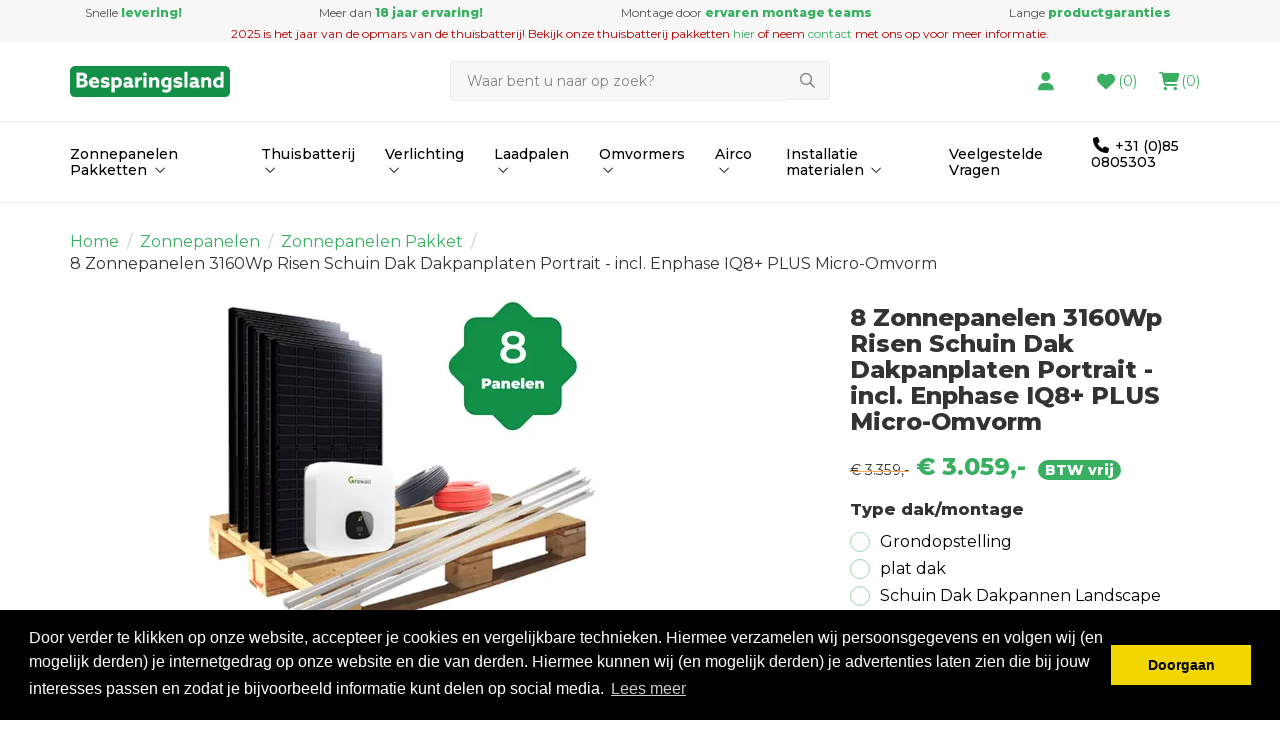

--- FILE ---
content_type: text/html; charset=UTF-8
request_url: https://besparingsland.nl/8-zonnepanelen-3160wp-risen-schuin-dak-dakpanplaten-portrait-incl-enphase-iq8-plus-micro-omvorm
body_size: 15774
content:
 <!DOCTYPE html><html lang="nl" dir="ltr"><head><meta charset="utf-8"><meta http-equiv="X-UA-Compatible" content="IE=edge"><meta name="viewport" content="width=device-width, initial-scale=1, maximum-scale=5"><meta name="msvalidate.01" content="4400A48AE6631FA5F4AF3553287FA1B7" /><meta name="google-site-verification" content="vjBkr4biLRqL9j72rCijzGthBQCbP5exzQ0xeOh51gY" /><meta name="robots" content="index, follow"><meta name="title" content="8 Zonnepanelen 3160Wp Risen Schuin Dak Dakpanplaten Portrait - incl. Enphase IQ8+ PLUS Micro-Omvormer"><meta name="keywords" content=""><meta name="description" content="Koop 8 Zonnepanelen 3160Wp Risen Schuin Dak Dakpanplaten Portrait - incl. Enphase IQ8+ PLUS Micro-Omvormer bij Besparingsland.nl en bespaar maarliefst €2325,76,- per jaar! ✓25 jaar vermogensgarantie"><meta property="og:type" content="article"><meta property="og:url" content="https://besparingsland.nl/8-zonnepanelen-3160wp-risen-schuin-dak-dakpanplaten-portrait-incl-enphase-iq8-plus-micro-omvorm"><meta property="og:title" content="8 Zonnepanelen 3160Wp Risen Schuin Dak Dakpanplaten Portrait - incl. Enphase IQ8+ PLUS Micro-Omvormer"><meta property="og:image" content="https://cdn.quicq.io/besparingsland/product/2342687812-besparingsland_risen_8panelen_growatt_pakket.png"><meta property="og:description" content="Koop 8 Zonnepanelen 3160Wp Risen Schuin Dak Dakpanplaten Portrait - incl. Enphase IQ8+ PLUS Micro-Omvormer bij Besparingsland.nl en bespaar maarliefst €2325,76,- per jaar! ✓25 jaar vermogensgarantie"><meta property="og:site_name" content="Besparingsland.nl BV"><meta property="og:locale" content="nl"><meta name="twitter:card" content="summary"><meta name="twitter:url" content="https://besparingsland.nl/8-zonnepanelen-3160wp-risen-schuin-dak-dakpanplaten-portrait-incl-enphase-iq8-plus-micro-omvorm"><meta name="twitter:title" content="8 Zonnepanelen 3160Wp Risen Schuin Dak Dakpanplaten Portrait - incl. Enphase IQ8+ PLUS Micro-Omvormer"><meta name="twitter:description" content="Koop 8 Zonnepanelen 3160Wp Risen Schuin Dak Dakpanplaten Portrait - incl. Enphase IQ8+ PLUS Micro-Omvormer bij Besparingsland.nl en bespaar maarliefst €2325,76,- per jaar! ✓25 jaar vermogensgarantie"><meta name="twitter:image" content="https://cdn.quicq.io/besparingsland/product/2342687812-besparingsland_risen_8panelen_growatt_pakket.png"><script type="text/javascript" src="https://www.googletagmanager.com/gtag/js?id=G-1QC4JGV1Q8"></script><script type="text/javascript">/*<![CDATA[*/ (function (i, s, o, g, r, a, m) { i['GoogleAnalyticsObject'] = r; i[r] = i[r] || function () { (i[r].q = i[r].q || []).push(arguments) }, i[r].l = 1 * new Date(); a = s.createElement(o), m = s.getElementsByTagName(o)[0]; a.async = 1; a.src = g; m.parentNode.insertBefore(a, m) })(window, document, 'script', '//www.google-analytics.com/analytics.js', 'ga'); ga('set', 'anonymizeIp', true); ga('create', 'UA-236916773-1', 'auto', {'allowLinker': true}); ga('require', 'ec'); window.dataLayer = window.dataLayer || []; window.visitor_id = 'd35bb5a3439c1647e8855e5a42baf7d65502d3ee'; function gtag(){dataLayer.push(arguments);} gtag('js', new Date()); gtag('set','client_id','d35bb5a3439c1647e8855e5a42baf7d65502d3ee'); gtag('config', 'G-1QC4JGV1Q8'); if (document.cookie.indexOf('cookieconsent_status') > -1) { gtag('consent', 'update', { 'ad_user_data': 'granted', 'ad_personalization': 'granted', 'ad_storage': 'granted', 'analytics_storage': 'granted', 'functionality_storage': 'granted' }); } function afTrackEvent () { gtag.apply(null, arguments);}/*]]>*/</script><script type="application/ld+json">[{"@context":"http:\/\/schema.org","@type":"BreadcrumbList","itemListElement":[{"@type":"ListItem","position":1,"item":{"@id":"https:\/\/besparingsland.nl\/","name":"Home"}},{"@type":"ListItem","position":2,"item":{"@id":"https:\/\/besparingsland.nl\/zonnepanelen\/","name":"Zonnepanelen"}},{"@type":"ListItem","position":3,"item":{"@id":"https:\/\/besparingsland.nl\/zonnepanelen\/pakket\/","name":"Zonnepanelen Pakket"}}]},{"@context":"http:\/\/schema.org","@type":"Organization","name":"Besparingsland.nl BV","email":"klantenservice@besparingsland.nl","taxID":"NL864399881B01","logo":"https:\/\/afosto-cdn-01.afosto.com\/ywq1h\/logo\/3866203632-Logo_besparingsland1.png","url":"https:\/\/besparingsland.nl\/","sameAs":["https:\/\/www.facebook.com\/afosto","https:\/\/twitter.com\/afosto","https:\/\/plus.google.com\/+Afosto"]},{"@context":"http:\/\/schema.org","@type":"Thing","name":"Risen","description":"8 Zonnepanelen 3160Wp Risen Schuin Dak Dakpanplaten Portrait - incl. Enphase IQ8+ PLUS Micro-Omvormer395Wp | Risen Titan S 400Wp Full Black | Besparing: 2907,2 kWh \u20ac 2326.- per jaar*\ninclusief bevestigingssysteem bekabeling en connectors.\nProductbeschrijving\nHet complete pakket bevat 8 panelen van het merk Risen met een vermogen van maar liefst 395 Wp per stuk. 8 zeer betrouwbare Enphase IQ8+ PLUS Micro-Omvormers met een compleet monitoringssysteem en alle benodigde bevestigings- en installatiematerialen. Met dit pakket beschikt u over een installatie met 3160 Wp en genereert u op jaarbasis 2907,2 kWh. Een besparing van maarliefst \u20ac2326.- per jaar.*\n\nInhoud pakket8 x Risen 395Wp Risen Titan S 400Wp Full Black Zonnepanelen (1723x1133x35mm)8 x Enphase IQ8+ PLUS Micro-Omvormer\n1 x set bevestigingsmateriaal1 x Enphase Q-Relay1 x Enphase GatewayEnphase Q-kabel\nGarantiesVermogensgarantie: 25 jaarProductgarantie: 15 jaarGarantie omvormer: 25 jaar\n\nInstallatie\nHet plaatsen van zonnepanelen is eenvoudiger dan de meeste mensen denken. Met de juiste informatie van besparingsland.nl: Bent u een beetje handig? Dan kunt u met een goede voorbereiding veel geld besparen door de installatie zelf uit te voeren. Er wordt een handige handleiding meegeleverd. Deze handleiding kunt u ook hier downloaden.\nHeeft u vragen of wenst u meer informatie met betrekking tot de installatie van de zonnepanelen? Dan staat onze klantenservice voor u klaar! U kunt al uw vragen stellen aan \u00e9\u00e9n van onze ervaren installateurs.\n* Berekening op basis van situatie op het zuiden zonder schaduw.\n\n* Verzending en Levertijd Zonnepanelen\n\nWat gebeurt er na mijn bestelling van Zonnepanelen?\n\nJe bestelling wordt direct in behandeling genomen en gecontroleerd door onze specialisten, indien er vragen zijn met betrekking tot je bestelling vanuit onze kant dan nemen we altijd contact met je op.\n\nZodra alles duidelijk is gaan we het pakket voor je klaarmaken, wanneer je order klaar staat voor transport dan ontvang je een e-mail met daarin de exacte leverdatum*\n\n*Momenteel kunnen we helaas geen exacte tijden doorgeven op de leverdag zelf i.v.m. enorme drukte bij de transporteur.\n\nDe pakketten worden middels eigen transport bezorgd, Zonnepanelen pakketten kunnen niet afgehaald worden in onze fysieke winkel.\n\nWat is momenteel de verwachte levertijd van mijn Zonnepanelen Pakket?\n\nDe verwachte levertijd van dit pakket is momenteel circa 7 werkdagen\n\nWaarom wordt mijn Zonnepanelen pakket niet direct de volgende dag geleverd?\n\nDit heeft te maken met enorme vraag en een overvolle planning bij onze transporteur, alle Zonnepanelen pakketten worden of basis van volgorde van binnenkomst uitgeleverd.","image":"https:\/\/afosto-cdn-01.afosto.com\/ywq1h\/product\/2342687812-besparingsland_risen_8panelen_growatt_pakket.png","url":"https:\/\/besparingsland.nl\/8-zonnepanelen-3160wp-risen-schuin-dak-dakpanplaten-portrait-incl-enphase-iq8-plus-micro-omvorm","category":"Zonnepanelen","sku":"RI-PAKKET-8-SDPPP-Micro","gtin13":"7423520968941","offers":{"@context":"http:\/\/schema.org","@type":"Offer","priceCurrency":"EUR","price":"3059.00","itemCondition":"http:\/\/schema.org\/NewCondition","availability":"http:\/\/schema.org\/InStock"}}]</script><title>8 Zonnepanelen 3160Wp Risen Schuin Dak Dakpanplaten Portrait - incl. Enphase IQ8+ PLUS Micro-Omvormer</title><link rel="icon" href="https://besparingsland.nl/favicon.ico" sizes="any"><link rel="apple-touch-icon" href="https://cdn.quicq.io/besparingsland/asset/3370594716-apple-touch-icon-180x180.png"><meta name="apple-mobile-web-app-title" content="Besparingsland.nl BV"><meta name="application-name" content="Besparingsland.nl BV"><meta name="msapplication-TileColor" content="#39b061"><meta name="theme-color" content="#39b061"><link rel="preconnect" href="https://connect.facebook.net"><link rel="preconnect" href="https://scontent-ams4-1.xx.fbcdn.net"><link rel="preconnect" href="//fonts.googleapis.com"><link rel="stylesheet" type="text/css" href="https://fonts.googleapis.com/css?family=Montserrat%3A500%2C400%2C800&display=swap&ver=3.3.5" /><link rel="stylesheet" href="https://afosto-cdn-01.afosto.com/css/3500884417-4288.css"><script src="https://kit.fontawesome.com/3d02571a63.js" crossorigin="anonymous"></script><link href="https://fonts.googleapis.com/css?family=Roboto:400,700&display=swap" rel="stylesheet"><link rel="stylesheet" type="text/css" href="//cdnjs.cloudflare.com/ajax/libs/cookieconsent2/3.0.3/cookieconsent.min.css" /><script src="//cdnjs.cloudflare.com/ajax/libs/cookieconsent2/3.0.3/cookieconsent.min.js"></script><script type="text/javascript"> window.addEventListener("load", function(){ window.cookieconsent.initialise({ "palette": { "popup": { "background": "#000" }, "button": { "background": "#f1d600" } }, "theme": "block", "position": "bottom", "content": { "message":"Door verder te klikken op onze website, accepteer je cookies en vergelijkbare technieken. Hiermee verzamelen wij persoonsgegevens en volgen wij (en mogelijk derden) je internetgedrag op onze website en die van derden. Hiermee kunnen wij (en mogelijk derden) je advertenties laten zien die bij jouw interesses passen en zodat je bijvoorbeeld informatie kunt delen op social media.", "dismiss":"Doorgaan", "link": "Lees meer", } }) }); </script></head><body class="type-product" data-pgi="1705" data-shop-id="4288"><div id="fb-root"></div><script> (function(d, s, id) { var js, fjs = d.getElementsByTagName(s)[0]; if (d.getElementById(id)) return; js = d.createElement(s); js.id = id; js.src = "//connect.facebook.net/nl_NL/sdk.js#xfbml=1&version=v2.7&appId=1876097765947515"; fjs.parentNode.insertBefore(js, fjs); }(document, 'script', 'facebook-jssdk')); </script><div class="modal fade" id="wishlist-modal" tabindex="-1" role="dialog"><div class="modal-dialog modal-md" role="document"><div class="modal-content"><div class="modal-header"><button type="button" class="close" data-dismiss="modal" aria-label="Close"><span aria-hidden="true">&times;</span></button><span class="modal-title h4">Aan Wishlist toevoegen</span></div><div class="modal-body"><p>één moment alstublief.</p></div></div></div></div><div class="modal fade" id="quick-view-modal" tabindex="-1" role="dialog" data-success-title="Product toegevoegd" data-error-message="Er ging iets fout, excuses voor het ongemak." data-error-title="error"><div class="modal-dialog modal-md" role="document"><div class="modal-content"><div class="modal-header"><button type="button" class="close" data-dismiss="modal" aria-label="Close"><span aria-hidden="true">&times;</span></button><span class="modal-title h4">Snel bestellen</span></div><div class="modal-body"><p>één moment alstublief.</p></div></div></div></div><div class="modal fade add-response-modal-custom" id="add-response-modal" tabindex="-1" role="dialog" data-success-title="<i class='fa fa-check fs-16 mr-12 text-secondary'></i><strong class='fs-16 text-secondary'>Toegevoegd aan je winkelwagen</strong>" data-error-title="Foutmelding" data-loading-title="Toevoegen..."><div class="modal-dialog mx-auto" role="document"><div class="modal-content border-radius-4 py-40 pb-sm-32"><div class="modal-header p-0 px-40 "><button type="button" class="close w-48 h-48 position-absolute r-0 t-0" data-dismiss="modal" aria-label="Close"><span class="text-gray-base" aria-hidden="true"><i class='fa fa-times text-gray-base fs-16 text-secondary'></i></span></button><span class="modal-title h4"></span></div><div class="modal-body pt-12 px-40 pb-40"></div><div class="modal-footer px-40 pb-40 success-add hidden p-0 d-flex justify-content-sm-end flex-column flex-sm-row"><button class="btn btn-primary px-40 py-16 order-sm-2 ml-sm-12 mb-12 mb-sm-0" data-af-href="https://besparingsland.nl/cart"> Afrekenen </button><button class="btn btn-primary-inverse px-40 py-16 order-sm-1 m-0" data-dismiss="modal" aria-label="close"> Verder winkelen </button></div><div class="modal-cross-sell px-40 pt-40"></div></div></div></div><div class="modal fade" id="share-modal" tabindex="-1" role="dialog" aria-labelledby="social-modal"><div class="modal-dialog" role="document"><div class="modal-content"><div class="modal-header text-center"><button type="button" class="close" data-dismiss="modal" aria-label="Close"><span aria-hidden="true">&times;</span></button><span class="modal-title h4" id="social-modal">Leuk dat je dit artikel wilt delen!</span></div><div class="modal-body text-center"><div class="row"><div class="col-md-4 col-xs-3"><a data-af-href="https://www.facebook.com/sharer/sharer.php?u=&t=" target="_blank" rel="noopener noreferrer" title="Share on Facebook" > Facebook </a></div><div class="col-md-4 col-xs-3"><a data-af-href="https://www.facebook.com/sharer/sharer.php?u=&t=" target="_blank" rel="noopener noreferrer" title="Share on Pinterest" > Pinterest </a></div><div class="col-md-4 visible-xs visible-sm col-xs-3"><a data-af-href="whatsapp://send?text="> WhatsApp </a></div><div class="col-md-4 col-xs-3"><a data-af-href="mailto:?subject=&body=" target="_self" title="Send email"> Email </a></div></div></div><div class="modal-footer text-center"> Kopieer deze link om op je website te plaatsen of om te gebruiken in een bericht <div class="form-group"><div class="input-group"><input class="form-control" value="" id="copy-field" data-clipboard-text=""><div class="input-group-btn"><button type="button" class="copy-to-clipboard btn btn-secondary" data-clipboard-target="#copy-field" data-toggle="tooltip" data-placement="bottom" title="Gekopieerd!">Kopieer</button></div></div></div></div></div></div></div><div class="mobile-menu-container" id="mobile-menu"><div class="mobile-menu-inner"><div class="mobile-menu-header"><div class="mobile-menu-header-title"><span>Menu</span><button data-hide-overlay><svg xmlns="http://www.w3.org/2000/svg" fill="none" viewBox="0 0 24 24" width="24"><path fill="#292929" d="M13.6 12l4.8-4.8 1-1v-.5l-1-1a.4.4 0 00-.6 0L12 10.3 6.2 4.6a.4.4 0 00-.5 0l-1 1c-.2.2-.2.5 0 .6l5.7 5.8-5.8 5.8v.5l1 1c.2.2.5.2.6 0l5.8-5.7 4.8 4.8 1 1h.5l1-1c.2-.2.2-.5 0-.6L13.7 12z"/></svg></button></div><form action="https://besparingsland.nl/search" method="GET"><input type="text" class="form-control" name="q" placeholder="Zoeken"/><button type="submit" class="sr-only">Zoek</button></form></div><ul class="mobile-menu-nav"><li class="nav-item"><button data-action="drill" class="nav-link" title="Zonnepanelen Pakket" data-label="Zonnepanelen Pakketten" > Zonnepanelen Pakketten <svg xmlns="http://www.w3.org/2000/svg" fill="none" viewBox="0 0 24 24" width="24"><path fill="#666" d="M15.3 12.4l-5.5 5.4c-.2.3-.6.3-.8 0l-.3-.3a.6.6 0 010-.8l4.8-4.7-4.8-4.7a.6.6 0 010-.8l.3-.3c.2-.3.6-.3.8 0l5.5 5.4c.2.2.2.6 0 .8z"/></svg></button><div class="sub-menu"><ul class="sub-menu-menu"><li class="sub-menu-item"><button type="button" class="sub-menu-link nav-link sub-menu-link-back" data-label="Menu" data-action="climb" aria-label="Terug"><svg xmlns="http://www.w3.org/2000/svg" fill="none" viewBox="0 0 16 16" width="16" class="mr-12"><path fill="#143E90" d="M5.77 3.62l.6.6c.16.16.15.4 0 .55L3.85 7.19h10.78c.2 0 .37.17.37.37v.88c0 .2-.17.37-.38.37H3.86l2.52 2.42c.15.15.16.4 0 .54l-.6.61a.37.37 0 01-.54 0L1.12 8.27a.38.38 0 010-.54l4.11-4.11a.37.37 0 01.54 0z"/></svg> Terug naar menu </button></li><li class="sub-menu-item"><a href="/thuisbatterij-zonnepanelen-pakketten/" title="Thuisbatterij Zonnepanelen Pakketten" data-label="Pakketten met Thuisbatterij" class="sub-menu-link nav-link" > Pakketten met Thuisbatterij </a></li><li class="sub-menu-item"><a href="/zonnepanelen/pakketten/growatt/ure/" title="URE Zonnepanelen met Growatt Omvormer" data-label="URE Panelen | Growatt Omvormer" class="sub-menu-link nav-link" > URE Panelen | Growatt Omvormer </a></li><li class="sub-menu-item"><a href="/zonnepanelen/pakketten/growatt/meyer-burger/" title="Meyer Burger Zonnepanelen met Growatt Omvormer" data-label="Meyer Burger Panelen | Growatt Omvormer" class="sub-menu-link nav-link" > Meyer Burger Panelen | Growatt Omvormer </a></li><li class="sub-menu-item"><a href="/zonnepanelen/pakketten/growatt/risen/" title="Risen Zonnepanelen met Growatt Omvormer" data-label="Risen Panelen | Growatt Omvormer" class="sub-menu-link nav-link" > Risen Panelen | Growatt Omvormer </a></li><li class="sub-menu-item"><a href="/zonnepanelen/pakketten/enphase/ure/" title="URE Zonnepanelen met Enphase IQ7+ Micro-Omvormers" data-label="URE Panelen | Enphase Micro-Omvormers" class="sub-menu-link nav-link" > URE Panelen | Enphase Micro-Omvormers </a></li><li class="sub-menu-item"><a href="/zonnepanelen/pakketten/enphase/meyer-burger/" title="Meyer Burger Zonnepanelen met Enphase IQ7+ Micro-Omvormers" data-label="Meyer Burger Panelen | Enphase Micro-Omvormers" class="sub-menu-link nav-link" > Meyer Burger Panelen | Enphase Micro-Omvormers </a></li><li class="sub-menu-item"><a href="/zonnepanelen/pakketten/enphase/risen/" title="Risen Zonnepanelen met Enphase IQ7+ Micro-Omvormers" data-label="Risen Panelen | Enphase Micro-Omvormers" class="sub-menu-link nav-link" > Risen Panelen | Enphase Micro-Omvormers </a></li><li class="sub-menu-item"><a href="/zonnepanelen/pakket/" title="Zonnepanelen Pakket" class="sub-menu-link sub-menu-link-extra" > alles van Zonnepanelen Pakketten </a></li></ul></div></li><li class="nav-item"><button data-action="drill" class="nav-link" title="Thuisbatterij Zonnepanelen" data-label="Thuisbatterij" > Thuisbatterij <svg xmlns="http://www.w3.org/2000/svg" fill="none" viewBox="0 0 24 24" width="24"><path fill="#666" d="M15.3 12.4l-5.5 5.4c-.2.3-.6.3-.8 0l-.3-.3a.6.6 0 010-.8l4.8-4.7-4.8-4.7a.6.6 0 010-.8l.3-.3c.2-.3.6-.3.8 0l5.5 5.4c.2.2.2.6 0 .8z"/></svg></button><div class="sub-menu"><ul class="sub-menu-menu"><li class="sub-menu-item"><button type="button" class="sub-menu-link nav-link sub-menu-link-back" data-label="Menu" data-action="climb" aria-label="Terug"><svg xmlns="http://www.w3.org/2000/svg" fill="none" viewBox="0 0 16 16" width="16" class="mr-12"><path fill="#143E90" d="M5.77 3.62l.6.6c.16.16.15.4 0 .55L3.85 7.19h10.78c.2 0 .37.17.37.37v.88c0 .2-.17.37-.38.37H3.86l2.52 2.42c.15.15.16.4 0 .54l-.6.61a.37.37 0 01-.54 0L1.12 8.27a.38.38 0 010-.54l4.11-4.11a.37.37 0 01.54 0z"/></svg> Terug naar menu </button></li><li class="sub-menu-item"><a href="https://besparingsland.nl/ecactus/" title="Ecactus/" data-label="Ecactus" class="sub-menu-link nav-link" > Ecactus </a></li><li class="sub-menu-item"><a href="https://besparingsland.nl/enphase/" title="Enphase" data-label="Enphase" class="sub-menu-link nav-link" > Enphase </a></li><li class="sub-menu-item"><a href="https://besparingsland.nl/growatt/" title="GroWatt " data-label="GroWatt " class="sub-menu-link nav-link" > GroWatt </a></li><li class="sub-menu-item"><a href="https://besparingsland.nl/victron/" title="Victron" data-label="Victron" class="sub-menu-link nav-link" > Victron </a></li><li class="sub-menu-item"><a href="https://besparingsland.nl/thuisbatterij-pakket/" title="Thuisbatterij pakket" data-label="Thuisbatterij pakket" class="sub-menu-link nav-link" > Thuisbatterij pakket </a></li><li class="sub-menu-item"><a href="/thuisbatterij/" title="Thuisbatterij Zonnepanelen" class="sub-menu-link sub-menu-link-extra" > alles van Thuisbatterij </a></li></ul></div></li><li class="nav-item"><button data-action="drill" class="nav-link" title="Verlichting" data-label="Verlichting" > Verlichting <svg xmlns="http://www.w3.org/2000/svg" fill="none" viewBox="0 0 24 24" width="24"><path fill="#666" d="M15.3 12.4l-5.5 5.4c-.2.3-.6.3-.8 0l-.3-.3a.6.6 0 010-.8l4.8-4.7-4.8-4.7a.6.6 0 010-.8l.3-.3c.2-.3.6-.3.8 0l5.5 5.4c.2.2.2.6 0 .8z"/></svg></button><div class="sub-menu"><ul class="sub-menu-menu"><li class="sub-menu-item"><button type="button" class="sub-menu-link nav-link sub-menu-link-back" data-label="Menu" data-action="climb" aria-label="Terug"><svg xmlns="http://www.w3.org/2000/svg" fill="none" viewBox="0 0 16 16" width="16" class="mr-12"><path fill="#143E90" d="M5.77 3.62l.6.6c.16.16.15.4 0 .55L3.85 7.19h10.78c.2 0 .37.17.37.37v.88c0 .2-.17.37-.38.37H3.86l2.52 2.42c.15.15.16.4 0 .54l-.6.61a.37.37 0 01-.54 0L1.12 8.27a.38.38 0 010-.54l4.11-4.11a.37.37 0 01.54 0z"/></svg> Terug naar menu </button></li><li class="sub-menu-item"><a href="https://besparingsland.nl/binnenverlichting" title="Binnenverlichting" data-label="Binnenverlichting" class="sub-menu-link nav-link" > Binnenverlichting </a></li><li class="sub-menu-item"><a href="https://besparingsland.nl/terreinverlichting" title="Terreinverlichting" data-label="Terreinverlichting" class="sub-menu-link nav-link" > Terreinverlichting </a></li><li class="sub-menu-item"><a href="https://besparingsland.nl/paardenbakverlichting/" title="Paardenbakverlichting/" data-label="Paardenbakverlichting" class="sub-menu-link nav-link" > Paardenbakverlichting </a></li><li class="sub-menu-item"><a href="/verlichting/" title="Verlichting" class="sub-menu-link sub-menu-link-extra" > alles van Verlichting </a></li></ul></div></li><li class="nav-item"><button data-action="drill" class="nav-link" title="Laadpalen" data-label="Laadpalen" > Laadpalen <svg xmlns="http://www.w3.org/2000/svg" fill="none" viewBox="0 0 24 24" width="24"><path fill="#666" d="M15.3 12.4l-5.5 5.4c-.2.3-.6.3-.8 0l-.3-.3a.6.6 0 010-.8l4.8-4.7-4.8-4.7a.6.6 0 010-.8l.3-.3c.2-.3.6-.3.8 0l5.5 5.4c.2.2.2.6 0 .8z"/></svg></button><div class="sub-menu"><ul class="sub-menu-menu"><li class="sub-menu-item"><button type="button" class="sub-menu-link nav-link sub-menu-link-back" data-label="Menu" data-action="climb" aria-label="Terug"><svg xmlns="http://www.w3.org/2000/svg" fill="none" viewBox="0 0 16 16" width="16" class="mr-12"><path fill="#143E90" d="M5.77 3.62l.6.6c.16.16.15.4 0 .55L3.85 7.19h10.78c.2 0 .37.17.37.37v.88c0 .2-.17.37-.38.37H3.86l2.52 2.42c.15.15.16.4 0 .54l-.6.61a.37.37 0 01-.54 0L1.12 8.27a.38.38 0 010-.54l4.11-4.11a.37.37 0 01.54 0z"/></svg> Terug naar menu </button></li><li class="sub-menu-item"><a href="https://besparingsland.nl/peblar/" title="Peblar" data-label="Peblar" class="sub-menu-link nav-link" > Peblar </a></li><li class="sub-menu-item"><a href="https://besparingsland.nl/growatt-1/" title="GroWatt " data-label="GroWatt " class="sub-menu-link nav-link" > GroWatt </a></li><li class="sub-menu-item"><a href="/laadpalen/" title="Laadpalen" class="sub-menu-link sub-menu-link-extra" > alles van Laadpalen </a></li></ul></div></li><li class="nav-item"><button data-action="drill" class="nav-link" title="Omvormers Zonnepanelen" data-label="Omvormers" > Omvormers <svg xmlns="http://www.w3.org/2000/svg" fill="none" viewBox="0 0 24 24" width="24"><path fill="#666" d="M15.3 12.4l-5.5 5.4c-.2.3-.6.3-.8 0l-.3-.3a.6.6 0 010-.8l4.8-4.7-4.8-4.7a.6.6 0 010-.8l.3-.3c.2-.3.6-.3.8 0l5.5 5.4c.2.2.2.6 0 .8z"/></svg></button><div class="sub-menu"><ul class="sub-menu-menu"><li class="sub-menu-item"><button type="button" class="sub-menu-link nav-link sub-menu-link-back" data-label="Menu" data-action="climb" aria-label="Terug"><svg xmlns="http://www.w3.org/2000/svg" fill="none" viewBox="0 0 16 16" width="16" class="mr-12"><path fill="#143E90" d="M5.77 3.62l.6.6c.16.16.15.4 0 .55L3.85 7.19h10.78c.2 0 .37.17.37.37v.88c0 .2-.17.37-.38.37H3.86l2.52 2.42c.15.15.16.4 0 .54l-.6.61a.37.37 0 01-.54 0L1.12 8.27a.38.38 0 010-.54l4.11-4.11a.37.37 0 01.54 0z"/></svg> Terug naar menu </button></li><li class="sub-menu-item"><a href="https://besparingsland.nl/enphase-2/" title="Enphase" data-label="Enphase" class="sub-menu-link nav-link" > Enphase </a></li><li class="sub-menu-item"><a href="https://besparingsland.nl/growatt-2/" title="GroWatt " data-label="GroWatt " class="sub-menu-link nav-link" > GroWatt </a></li><li class="sub-menu-item"><a href="https://besparingsland.nl/monitoring/" title="Monitoring" data-label="Monitoring" class="sub-menu-link nav-link" > Monitoring </a></li><li class="sub-menu-item"><a href="/omvormers-zonnepanelen/" title="Omvormers Zonnepanelen" class="sub-menu-link sub-menu-link-extra" > alles van Omvormers </a></li></ul></div></li><li class="nav-item"><button data-action="drill" class="nav-link" title="Airco" data-label="Airco" > Airco <svg xmlns="http://www.w3.org/2000/svg" fill="none" viewBox="0 0 24 24" width="24"><path fill="#666" d="M15.3 12.4l-5.5 5.4c-.2.3-.6.3-.8 0l-.3-.3a.6.6 0 010-.8l4.8-4.7-4.8-4.7a.6.6 0 010-.8l.3-.3c.2-.3.6-.3.8 0l5.5 5.4c.2.2.2.6 0 .8z"/></svg></button><div class="sub-menu"><ul class="sub-menu-menu"><li class="sub-menu-item"><button type="button" class="sub-menu-link nav-link sub-menu-link-back" data-label="Menu" data-action="climb" aria-label="Terug"><svg xmlns="http://www.w3.org/2000/svg" fill="none" viewBox="0 0 16 16" width="16" class="mr-12"><path fill="#143E90" d="M5.77 3.62l.6.6c.16.16.15.4 0 .55L3.85 7.19h10.78c.2 0 .37.17.37.37v.88c0 .2-.17.37-.38.37H3.86l2.52 2.42c.15.15.16.4 0 .54l-.6.61a.37.37 0 01-.54 0L1.12 8.27a.38.38 0 010-.54l4.11-4.11a.37.37 0 01.54 0z"/></svg> Terug naar menu </button></li><li class="sub-menu-item"><a href="https://besparingsland.nl/haier/" title="Haier " data-label="Haier " class="sub-menu-link nav-link" > Haier </a></li><li class="sub-menu-item"><a href="/airco/" title="Airco" class="sub-menu-link sub-menu-link-extra" > alles van Airco </a></li></ul></div></li><li class="nav-item"><button data-action="drill" class="nav-link" title="Installatie materialen" data-label="Installatie materialen" > Installatie materialen <svg xmlns="http://www.w3.org/2000/svg" fill="none" viewBox="0 0 24 24" width="24"><path fill="#666" d="M15.3 12.4l-5.5 5.4c-.2.3-.6.3-.8 0l-.3-.3a.6.6 0 010-.8l4.8-4.7-4.8-4.7a.6.6 0 010-.8l.3-.3c.2-.3.6-.3.8 0l5.5 5.4c.2.2.2.6 0 .8z"/></svg></button><div class="sub-menu"><ul class="sub-menu-menu"><li class="sub-menu-item"><button type="button" class="sub-menu-link nav-link sub-menu-link-back" data-label="Menu" data-action="climb" aria-label="Terug"><svg xmlns="http://www.w3.org/2000/svg" fill="none" viewBox="0 0 16 16" width="16" class="mr-12"><path fill="#143E90" d="M5.77 3.62l.6.6c.16.16.15.4 0 .55L3.85 7.19h10.78c.2 0 .37.17.37.37v.88c0 .2-.17.37-.38.37H3.86l2.52 2.42c.15.15.16.4 0 .54l-.6.61a.37.37 0 01-.54 0L1.12 8.27a.38.38 0 010-.54l4.11-4.11a.37.37 0 01.54 0z"/></svg> Terug naar menu </button></li><li class="sub-menu-item"><a href="https://besparingsland.nl/diversen/kabels-en-toebehoren/" title="Kabels en Toebehoren" data-label="Kabels en Toebehoren" class="sub-menu-link nav-link" > Kabels en Toebehoren </a></li><li class="sub-menu-item"><a href="https://besparingsland.nl/diversen/montage-materiaal/" title="Montage materiaal" data-label="Montage materiaal" class="sub-menu-link nav-link" > Montage materiaal </a></li><li class="sub-menu-item"><a href="https://besparingsland.nl/diversen/meterkast/" title="Meterkast " data-label="Meterkast " class="sub-menu-link nav-link" > Meterkast </a></li><li class="sub-menu-item"><a href="https://besparingsland.nl/diversen" title="Installatie materialen" class="sub-menu-link sub-menu-link-extra" > alles van Installatie materialen </a></li></ul></div></li><li class="nav-item"><a href="https://besparingsland.nl/veelgestelde-vragen/" class="nav-link" title="Veelgestelde Vragen" data-label="Veelgestelde Vragen" > Veelgestelde Vragen </a></li></ul></div></div><header class="default"><div class="header-usps hidden-xs hidden-sm"><div class="container"><div class="usps-bar"><span class="usps-item"> Snelle <strong>levering!</strong></span><span class="usps-item"> Meer dan <strong>18 jaar ervaring!</strong></span><span class="usps-item"> Montage door <strong>ervaren montage teams</strong></span><span class="usps-item"> Lange <strong>productgaranties</strong></span></div><div class="text-center text-danger"> 2025 is het jaar van de opmars van de thuisbatterij! Bekijk onze thuisbatterij pakketten <a href="https://besparingsland.nl/thuisbatterij-pakket/">hier</a> of neem <a href="mailto:info@besparingsland.nl">contact</a> met ons op voor meer informatie. </div></div></div><nav class="navbar navbar-default"><div class="header-usps visible-xs visible-sm header-usps-xs"><div class="container"><div class="usps-bar p-0"><div class="carousel slide w-100 text-center" data-ride="carousel"><div class="carousel-inner"><div class="item active "><span class="usps-item d-flex justify-content-center align-items-center w-100 ml-0 usps-xs-height"><span> Snelle <strong>levering!</strong></span></span></div><div class="item "><span class="usps-item d-flex justify-content-center align-items-center w-100 ml-0 usps-xs-height"><span> Meer dan <strong>18 jaar ervaring!</strong></span></span></div><div class="item "><span class="usps-item d-flex justify-content-center align-items-center w-100 ml-0 usps-xs-height"><span> Montage door <strong>ervaren montage teams</strong></span></span></div><div class="item "><span class="usps-item d-flex justify-content-center align-items-center w-100 ml-0 usps-xs-height"><span> Lange <strong>productgaranties</strong></span></span></div></div></div></div></div></div><div class="container"><div class="navbar-header"><div class="toggle-container visible-xs visible-sm"><button class="toggle-mobile-menu navbar-toggle mr-0" data-show-overlay="left" data-overlay-id="mobile-menu"><span class="sr-only">Toggle navigation</span><i class="fal fa-lg fa-bars"></i></button></div><div class="navbar-brand-wrapper"><a href="https://besparingsland.nl/" class="navbar-brand pr-sm-0 d-flex align-items-center" title="Besparingsland homepage"><img src="https://afosto-cdn-01.afosto.com/ywq1h/logo/3866203632-Logo_besparingsland1.png" width="160" alt="Besparingsland logo" /></a></div><form class="navbar-form" role="search" method="GET" action="https://besparingsland.nl/search"><div class="input-group"><input type="text" class="form-control no-fix-up" value="" name="q" placeholder="Waar bent u naar op zoek?" id="search-field" autocomplete="off" aria-label="Zoeken"><span class="input-group-btn"><button type="submit" class="btn btn-primary" aria-label="Zoeken"><i class="far fa-fw fa-search"></i></button></span></div><div class="search-focus-overlay"></div></form><div class="navbar-utilities"><ul class="nav navbar-nav pull-right"><li class="text-center hidden-xs hidden-sm"><a href="https://besparingsland.nl/login" class="mr-16"><i class="fa fa-lg fa-fw fa-user text-primary"></i><br><span class="sr-only">Inloggen</span></a></li><li class="text-center hidden-xs hidden-sm"><a href="https://besparingsland.nl/wishlist"><i class="fa fa-lg fa-fw fa-heart text-primary"></i><span class="count-box text-primary">(0)</span><br><span class="sr-only">Verlanglijstje</span></a></li><li class="text-center"><a href="#" class="d-flex align-items-center" data-underlay-id="cart-preview" data-show-underlay="right"><i class="fa fa-lg fa-fw fa-shopping-cart text-primary"></i><span class="count-box text-primary">(0)</span><span class="sr-only">Winkelwagen</span></a></li></ul></div></div></div><div class="main-nav hidden-xs hidden-sm bg-transparent border-top-light border-bottom-light"><div class="container"><div id="main-navbar-nav"><ul class="nav navbar-nav dropdown-navigation"><li><a href="/zonnepanelen/pakket/" title="Zonnepanelen Pakket">Zonnepanelen Pakketten <i class="fal fa-fw fa-angle-down"> </i></a><div class="sub-menu hidden-xs"><div class="sub-menu-menu clearfix"><ul class="list-unstyled"><li><a href="/thuisbatterij-zonnepanelen-pakketten/" title="Thuisbatterij Zonnepanelen Pakketten"> Pakketten met Thuisbatterij </a></li><li><a href="/zonnepanelen/pakketten/growatt/ure/" title="URE Zonnepanelen met Growatt Omvormer"> URE Panelen | Growatt Omvormer </a></li><li><a href="/zonnepanelen/pakketten/growatt/meyer-burger/" title="Meyer Burger Zonnepanelen met Growatt Omvormer"> Meyer Burger Panelen | Growatt Omvormer </a></li><li><a href="/zonnepanelen/pakketten/growatt/risen/" title="Risen Zonnepanelen met Growatt Omvormer"> Risen Panelen | Growatt Omvormer </a></li><li><a href="/zonnepanelen/pakketten/enphase/ure/" title="URE Zonnepanelen met Enphase IQ7+ Micro-Omvormers"> URE Panelen | Enphase Micro-Omvormers </a></li><li><a href="/zonnepanelen/pakketten/enphase/meyer-burger/" title="Meyer Burger Zonnepanelen met Enphase IQ7+ Micro-Omvormers"> Meyer Burger Panelen | Enphase Micro-Omvormers </a></li><li><a href="/zonnepanelen/pakketten/enphase/risen/" title="Risen Zonnepanelen met Enphase IQ7+ Micro-Omvormers"> Risen Panelen | Enphase Micro-Omvormers </a></li></ul></div><div class="sub-menu-image"></div></div></li><li><a href="/thuisbatterij/" title="Thuisbatterij Zonnepanelen">Thuisbatterij <i class="fal fa-fw fa-angle-down"> </i></a><div class="sub-menu hidden-xs"><div class="sub-menu-menu clearfix"><ul class="list-unstyled"><li><a href="https://besparingsland.nl/ecactus/" title="Ecactus/"> Ecactus </a></li><li><a href="https://besparingsland.nl/enphase/" title="Enphase"> Enphase </a></li><li><a href="https://besparingsland.nl/growatt/" title="GroWatt "> GroWatt </a></li><li><a href="https://besparingsland.nl/victron/" title="Victron"> Victron </a></li><li><a href="https://besparingsland.nl/thuisbatterij-pakket/" title="Thuisbatterij pakket"> Thuisbatterij pakket </a></li></ul></div><div class="sub-menu-image"></div></div></li><li><a href="/verlichting/" title="Verlichting">Verlichting <i class="fal fa-fw fa-angle-down"> </i></a><div class="sub-menu hidden-xs"><div class="sub-menu-menu clearfix"><ul class="list-unstyled"><li><a href="https://besparingsland.nl/binnenverlichting" title="Binnenverlichting"> Binnenverlichting </a></li><li><a href="https://besparingsland.nl/terreinverlichting" title="Terreinverlichting"> Terreinverlichting </a></li><li><a href="https://besparingsland.nl/paardenbakverlichting/" title="Paardenbakverlichting/"> Paardenbakverlichting </a></li></ul></div><div class="sub-menu-image"></div></div></li><li><a href="/laadpalen/" title="Laadpalen">Laadpalen <i class="fal fa-fw fa-angle-down"> </i></a><div class="sub-menu hidden-xs"><div class="sub-menu-menu clearfix"><ul class="list-unstyled"><li><a href="https://besparingsland.nl/peblar/" title="Peblar"> Peblar </a></li><li><a href="https://besparingsland.nl/growatt-1/" title="GroWatt "> GroWatt </a></li></ul></div><div class="sub-menu-image"></div></div></li><li><a href="/omvormers-zonnepanelen/" title="Omvormers Zonnepanelen">Omvormers <i class="fal fa-fw fa-angle-down"> </i></a><div class="sub-menu hidden-xs"><div class="sub-menu-menu clearfix"><ul class="list-unstyled"><li><a href="https://besparingsland.nl/enphase-2/" title="Enphase"> Enphase </a></li><li><a href="https://besparingsland.nl/growatt-2/" title="GroWatt "> GroWatt </a></li><li><a href="https://besparingsland.nl/monitoring/" title="Monitoring"> Monitoring </a></li></ul></div><div class="sub-menu-image"></div></div></li><li><a href="/airco/" title="Airco">Airco <i class="fal fa-fw fa-angle-down"> </i></a><div class="sub-menu hidden-xs"><div class="sub-menu-menu clearfix"><ul class="list-unstyled"><li><a href="https://besparingsland.nl/haier/" title="Haier "> Haier </a></li></ul></div><div class="sub-menu-image"></div></div></li><li><a href="https://besparingsland.nl/diversen" title="Installatie materialen">Installatie materialen <i class="fal fa-fw fa-angle-down"> </i></a><div class="sub-menu hidden-xs"><div class="sub-menu-menu clearfix"><ul class="list-unstyled"><li><a href="https://besparingsland.nl/diversen/kabels-en-toebehoren/" title="Kabels en Toebehoren"> Kabels en Toebehoren </a></li><li><a href="https://besparingsland.nl/diversen/montage-materiaal/" title="Montage materiaal"> Montage materiaal </a></li><li><a href="https://besparingsland.nl/diversen/meterkast/" title="Meterkast "> Meterkast </a></li></ul></div><div class="sub-menu-image"></div></div></li><li><a href="https://besparingsland.nl/veelgestelde-vragen/" title="Veelgestelde Vragen">Veelgestelde Vragen</a></li><li class="ml-auto"><div class="d-flex align-items-center"><a href="tel:+31 (0)85 0805303" class="p-15" target="_blank" rel="noreferer"><i class="fa fa-fw fa-phone"></i> +31 (0)85 0805303 </a></div></li></ul></div></div></div><div class="main-nav-backdrop"></div></nav></header><div class="menu-backdrop"></div><div class="container"><div class="pt-30 pb-10 text-center text-danger visible-xs visible-sm"><small> 2025 is het jaar van de opmars van de thuisbatterij! Bekijk onze thuisbatterij pakketten <a href="https://besparingsland.nl/thuisbatterij-pakket/">hier</a> of neem <a href="mailto:info@besparingsland.nl">contact</a> met ons op voor meer informatie. </small></div></div><div class="cart-preview-wrapper" id="cart-preview"><div class="cart-preview-header"><span class="cart-preview-title">Winkelwagen</span><button class="cart-preview-close" data-hide-underlay data-underlay-id="cart-preview"><i class="fa fa-times"></i></button></div><div class="cart-preview-inner"><div class="text-center"><span class="h3">Uw winkelwagen is leeg.</span></div></div></div><div class="cart-overview-underlay"></div><div class="page-wrap"><div class="page-overlay"></div><main id="content"><div class="main-page content product"><section id="product-page-content"><div class="container"><div class="hidden-xs hidden-sm"><div class="breadcrumb-container mt-20"><div class="row"><div class="col-xs-12"><ol class="breadcrumb"><li><a href="https://besparingsland.nl/">Home</a><span class="separator text-white px-8">/</span></li><li><a href="https://besparingsland.nl/zonnepanelen/">Zonnepanelen</a><span class="separator text-white px-8">/</span></li><li><a href="https://besparingsland.nl/zonnepanelen/pakket/">Zonnepanelen Pakket</a><span class="separator text-white px-8">/</span></li><li>8 Zonnepanelen 3160Wp Risen Schuin Dak Dakpanplaten Portrait - incl. Enphase IQ8+ PLUS Micro-Omvorm</li></ol></div></div></div></div><div class="row"><div class="col-xs-12 col-md-7 product-images"><div class="main-image text-center"><div class="max-width-400px mx-auto"><div class="lazyload-wrapper lazyload-square"><img src="https://cdn.quicq.io/besparingsland/product/2342687812-besparingsland_risen_8panelen_growatt_pakket.png?w=400&h=400" alt="8 Zonnepanelen 3160Wp Risen Schuin Dak Dakpanplaten Portrait - incl. Enphase IQ8+ PLUS Micro-Omvorm" title="8 Zonnepanelen 3160Wp Risen Schuin Dak Dakpanplaten Portrait - incl. Enphase IQ8+ PLUS Micro-Omvorm" class="lazyload"></div></div></div><div class="hidden"><hr class="primary"><div class="row thumbnail-container "><div class="thumbnail-container-item px-15 py-5"><a href="https://cdn.quicq.io/besparingsland/product/2342687812-besparingsland_risen_8panelen_growatt_pakket.png" data-lightbox="product"><img src="https://cdn.quicq.io/besparingsland/product/2342687812-besparingsland_risen_8panelen_growatt_pakket.png?w=100&h=100" class="thumbnail mb-0" alt="Afbeelding van 8 Zonnepanelen 3160Wp Risen Schuin Dak Dakpanplaten Portrait - incl. Enphase IQ8+ PLUS Micro-Omvorm" data-img="https://cdn.quicq.io/besparingsland/product/2342687812-besparingsland_risen_8panelen_growatt_pakket.png?w=400&h=400"></a></div></div><hr class="primary"></div><div class="hidden-xs hidden-sm"><h2 class="h3 mb-8">Productomschrijving</h2> 8 Zonnepanelen 3160Wp Risen Schuin Dak Dakpanplaten Portrait - incl. Enphase IQ8+ PLUS Micro-Omvormer<br>395Wp | Risen Titan S 400Wp Full Black | Besparing: 2907,2 kWh € 2326.- per jaar*<br>inclusief bevestigingssysteem bekabeling en connectors.<h3>Productbeschrijving</h3>Het complete pakket bevat 8 panelen van het merk Risen met een vermogen van maar liefst 395 Wp per stuk. 8 zeer betrouwbare Enphase IQ8+ PLUS Micro-Omvormers met een compleet monitoringssysteem en alle benodigde bevestigings- en installatiematerialen. <br>Met dit pakket beschikt u over een installatie met 3160 Wp en genereert u op jaarbasis 2907,2 kWh. Een besparing van maarliefst €2326.- per jaar.*<br><br><h3>Inhoud pakket</h3>8 x Risen 395Wp Risen Titan S 400Wp Full Black Zonnepanelen (1723x1133x35mm)<br>8 x Enphase IQ8+ PLUS Micro-Omvormer<br>1 x set bevestigingsmateriaal<br>1 x Enphase Q-Relay<br>1 x Enphase Gateway<br>Enphase Q-kabel<br><br><h3>Garanties</h3>Vermogensgarantie: 25 jaar<br>Productgarantie: 15 jaar<br>Garantie omvormer: 25 jaar<br><br><h3>Installatie</h3>Het plaatsen van zonnepanelen is eenvoudiger dan de meeste mensen denken. Met de juiste informatie van besparingsland.nl: Bent u een beetje handig? Dan kunt u met een goede voorbereiding veel geld besparen door de installatie zelf uit te voeren. Er wordt een handige handleiding meegeleverd. Deze handleiding kunt u ook <a href='https://afosto-cdn-01.afosto.com/ywq1h/file/3510672484-ClickFitEvo_Staaldak.pdf'>hier downloaden</a>.<br><br>Heeft u vragen of wenst u meer informatie met betrekking tot de installatie van de zonnepanelen? Dan staat onze klantenservice voor u klaar! U kunt al uw vragen stellen aan één van onze ervaren installateurs.* Berekening op basis van situatie op het zuiden zonder schaduw.<br><br><strong>* Verzending en Levertijd Zonnepanelen</strong><br><br>Wat gebeurt er na mijn bestelling van Zonnepanelen?<br><br>Je bestelling wordt direct in behandeling genomen en gecontroleerd door onze specialisten, indien er vragen zijn met betrekking tot je bestelling vanuit onze kant dan nemen we altijd contact met je op.<br>Zodra alles duidelijk is gaan we het pakket voor je klaarmaken, wanneer je order klaar staat voor transport dan ontvang je een e-mail met daarin de exacte leverdatum*<br>*Momenteel kunnen we helaas geen exacte tijden doorgeven op de leverdag zelf i.v.m. enorme drukte bij de transporteur.<br>De pakketten worden middels eigen transport bezorgd, Zonnepanelen pakketten kunnen niet afgehaald worden in onze fysieke winkel.<br><br>Wat is momenteel de verwachte levertijd van mijn Zonnepanelen Pakket?<br>De verwachte levertijd van dit pakket is momenteel circa 7 werkdagen<br><br>Waarom wordt mijn Zonnepanelen pakket niet direct de volgende dag geleverd?<br>Dit heeft te maken met enorme vraag en een overvolle planning bij onze transporteur, alle Zonnepanelen pakketten worden of basis van volgorde van binnenkomst uitgeleverd. </div></div><div class="col-xs-12 col-md-5 col-lg-4 col-lg-push-1"><div class="product-information"><h1 class="product-name">8 Zonnepanelen 3160Wp Risen Schuin Dak Dakpanplaten Portrait - incl. Enphase IQ8+ PLUS Micro-Omvorm</h1><div class="product-price my-15"><small><s> € 3.359<span>,-</span></s></small><span class="price-final"> € 3.059<span>,-</span></span><div class="badge badge-success align-self-center ml-12">BTW vrij</div></div><form action="https://besparingsland.nl/cart/add" method="post" id="product-form" data-cart-url="https://besparingsland.nl/cart" data-product-url="https://besparingsland.nl/8-zonnepanelen-3160wp-risen-schuin-dak-dakpanplaten-portrait-incl-enphase-iq8-plus-micro-omvorm"><input type="hidden" value="3059.00" name="price" /><input type="hidden" value="6876177" name="product_id" /><strong>Type dak/montage</strong><div class="d-flex flex-column align-items-start"><a data-af-href="https://besparingsland.nl/8-zonnepanelen-3160wp-risen-grondopstelling-incl-enphase-iq8-plus-micro-omvormer" data-af-ajax-element="#product-page-content" data-af-ajax-input="#product-page-content > *" class="radio af product-option text-black hover-undecorated" ><label><input type="radio" /><div class="radio-button"></div> Grondopstelling </label></a><a data-af-href="https://besparingsland.nl/8-zonnepanelen-3160wp-risen-plat-dak-incl-enphase-iq8-plus-micro-omvormer" data-af-ajax-element="#product-page-content" data-af-ajax-input="#product-page-content > *" class="radio af product-option text-black hover-undecorated" ><label><input type="radio" /><div class="radio-button"></div> plat dak </label></a><a data-af-href="https://besparingsland.nl/8-zonnepanelen-3160wp-risen-schuin-dak-dakpannen-landscape-incl-enphase-iq8-plus-micro-omvormer" data-af-ajax-element="#product-page-content" data-af-ajax-input="#product-page-content > *" class="radio af product-option text-black hover-undecorated" ><label><input type="radio" /><div class="radio-button"></div> Schuin Dak Dakpannen Landscape </label></a><a data-af-href="https://besparingsland.nl/8-zonnepanelen-3160wp-risen-schuin-dak-dakpannen-portrait-incl-enphase-iq8-plus-micro-omvormer" data-af-ajax-element="#product-page-content" data-af-ajax-input="#product-page-content > *" class="radio af product-option text-black hover-undecorated" ><label><input type="radio" /><div class="radio-button"></div> Schuin Dak Dakpannen Portrait </label></a><a data-af-href="https://besparingsland.nl/8-zonnepanelen-3160wp-risen-schuin-dak-dakpanplaten-landscape-incl-enphase-iq8-plus-micro-omvor" data-af-ajax-element="#product-page-content" data-af-ajax-input="#product-page-content > *" class="radio af product-option text-black hover-undecorated" ><label><input type="radio" /><div class="radio-button"></div> Schuin Dak Dakpanplaten Landscape </label></a><a data-af-href="https://besparingsland.nl/8-zonnepanelen-3160wp-risen-schuin-dak-dakpanplaten-portrait-incl-enphase-iq8-plus-micro-omvorm" data-af-ajax-element="#product-page-content" data-af-ajax-input="#product-page-content > *" class="radio af product-option text-black hover-undecorated" ><label><input type="radio" checked /><div class="radio-button"></div> Schuin Dak Dakpanplaten Portrait </label></a><a data-af-href="https://besparingsland.nl/8-zonnepanelen-3160wp-risen-schuin-dak-golfplaten-landscape-incl-enphase-iq8-plus-micro-omvorme" data-af-ajax-element="#product-page-content" data-af-ajax-input="#product-page-content > *" class="radio af product-option text-black hover-undecorated" ><label><input type="radio" /><div class="radio-button"></div> Schuin Dak Golfplaten Landscape </label></a><a data-af-href="https://besparingsland.nl/8-zonnepanelen-3160wp-risen-schuin-dak-golfplaten-portrait-incl-enphase-iq8-plus-micro-omvormer" data-af-ajax-element="#product-page-content" data-af-ajax-input="#product-page-content > *" class="radio af product-option text-black hover-undecorated" ><label><input type="radio" /><div class="radio-button"></div> Schuin Dak Golfplaten Portrait </label></a><a data-af-href="https://besparingsland.nl/8-zonnepanelen-3160wp-risen-schuin-dak-staal-damwand-landscape-incl-enphase-iq8-plus-micro-omvo" data-af-ajax-element="#product-page-content" data-af-ajax-input="#product-page-content > *" class="radio af product-option text-black hover-undecorated" ><label><input type="radio" /><div class="radio-button"></div> Schuin Dak Staal Damwand Landscape </label></a><a data-af-href="https://besparingsland.nl/8-zonnepanelen-3160wp-risen-schuin-dak-staal-damwand-portrait-incl-enphase-iq8-plus-micro-omvor" data-af-ajax-element="#product-page-content" data-af-ajax-input="#product-page-content > *" class="radio af product-option text-black hover-undecorated" ><label><input type="radio" /><div class="radio-button"></div> Schuin Dak Staal Damwand Portrait </label></a></div><div class="form-group"><label for="count">Aantal</label><input type="number" id="count" name="quantity" class="form-control input-sm" value="1" min="1" ></div><hr><ul class="list-unstyled"><li><i class="fa fa-truck text-success-darker"> </i><a href="/bezorgopties" title="Bezorgopties" class="text-success-darker"> Leverbaar </a></li></ul><div class="form-group sticky-product-button"><button class="btn btn-success btn-block"> In winkelwagen </button></div><ul class="list-unstyled"><li><i class="fa fa-check text-primary"> </i> Uitsluitend A-merken </li><li><i class="fa fa-check text-primary"> </i> Lange product garanties! </li></ul></form><hr /><div class="visible-xs visible-sm"><button class="btn btn-link text-black btn-block px-0 d-flex text-primary justify-content-between align-items-center" type="button" data-toggle="collapse" data-target="#product-description-collapse" aria-expanded="false" aria-controls="product-shipping-info-collapse"><span> Omschrijving </span><i class="fa fa-fw fa-angle-down"></i></button><div class="collapse in" id="product-description-collapse" aria-expanded="true"><div class="overflow-y-auto vertical-scroll px-10 py-15 mh-250px"> 8 Zonnepanelen 3160Wp Risen Schuin Dak Dakpanplaten Portrait - incl. Enphase IQ8+ PLUS Micro-Omvormer<br>395Wp | Risen Titan S 400Wp Full Black | Besparing: 2907,2 kWh € 2326.- per jaar*<br>inclusief bevestigingssysteem bekabeling en connectors.<h3>Productbeschrijving</h3>Het complete pakket bevat 8 panelen van het merk Risen met een vermogen van maar liefst 395 Wp per stuk. 8 zeer betrouwbare Enphase IQ8+ PLUS Micro-Omvormers met een compleet monitoringssysteem en alle benodigde bevestigings- en installatiematerialen. <br>Met dit pakket beschikt u over een installatie met 3160 Wp en genereert u op jaarbasis 2907,2 kWh. Een besparing van maarliefst €2326.- per jaar.*<br><br><h3>Inhoud pakket</h3>8 x Risen 395Wp Risen Titan S 400Wp Full Black Zonnepanelen (1723x1133x35mm)<br>8 x Enphase IQ8+ PLUS Micro-Omvormer<br>1 x set bevestigingsmateriaal<br>1 x Enphase Q-Relay<br>1 x Enphase Gateway<br>Enphase Q-kabel<br><br><h3>Garanties</h3>Vermogensgarantie: 25 jaar<br>Productgarantie: 15 jaar<br>Garantie omvormer: 25 jaar<br><br><h3>Installatie</h3>Het plaatsen van zonnepanelen is eenvoudiger dan de meeste mensen denken. Met de juiste informatie van besparingsland.nl: Bent u een beetje handig? Dan kunt u met een goede voorbereiding veel geld besparen door de installatie zelf uit te voeren. Er wordt een handige handleiding meegeleverd. Deze handleiding kunt u ook <a href='https://afosto-cdn-01.afosto.com/ywq1h/file/3510672484-ClickFitEvo_Staaldak.pdf'>hier downloaden</a>.<br><br>Heeft u vragen of wenst u meer informatie met betrekking tot de installatie van de zonnepanelen? Dan staat onze klantenservice voor u klaar! U kunt al uw vragen stellen aan één van onze ervaren installateurs.* Berekening op basis van situatie op het zuiden zonder schaduw.<br><br><strong>* Verzending en Levertijd Zonnepanelen</strong><br><br>Wat gebeurt er na mijn bestelling van Zonnepanelen?<br><br>Je bestelling wordt direct in behandeling genomen en gecontroleerd door onze specialisten, indien er vragen zijn met betrekking tot je bestelling vanuit onze kant dan nemen we altijd contact met je op.<br>Zodra alles duidelijk is gaan we het pakket voor je klaarmaken, wanneer je order klaar staat voor transport dan ontvang je een e-mail met daarin de exacte leverdatum*<br>*Momenteel kunnen we helaas geen exacte tijden doorgeven op de leverdag zelf i.v.m. enorme drukte bij de transporteur.<br>De pakketten worden middels eigen transport bezorgd, Zonnepanelen pakketten kunnen niet afgehaald worden in onze fysieke winkel.<br><br>Wat is momenteel de verwachte levertijd van mijn Zonnepanelen Pakket?<br>De verwachte levertijd van dit pakket is momenteel circa 7 werkdagen<br><br>Waarom wordt mijn Zonnepanelen pakket niet direct de volgende dag geleverd?<br>Dit heeft te maken met enorme vraag en een overvolle planning bij onze transporteur, alle Zonnepanelen pakketten worden of basis van volgorde van binnenkomst uitgeleverd. </div></div><hr class="my-0 "></div><button class="btn btn-link text-black btn-block px-0 d-flex collapsed justify-content-between align-items-center" type="button" data-toggle="collapse" data-target="#product-specifications-collapse" aria-expanded="false" aria-controls="product-shipping-info-collapse"><span> Specificaties </span><i class="fa fa-fw fa-angle-down"></i></button><div class="collapse" id="product-specifications-collapse"><div class="overflow-y-auto vertical-scroll px-10 py-15 mh-250px"><dl class="dl-horizontal"><dt>EAN nummer</dt><dd>7423520968941</dd><dt>Voorraad</dt><dd>999 stuks</dd><dt>Merk</dt><dd> Risen </dd><dt>nl_productcategorie</dt><dd> Zonnepanelen </dd><dt>nl_subcategorie</dt><dd> Zonnepanelen Pakketten </dd><dt>afkorting_opstelling</dt><dd> SDPPP </dd><dt>afkorting_merk</dt><dd> RI </dd><dt>waarde_vermogen_wp_paneel</dt><dd> 395 </dd><dt>waarde_vermogen_wp_pakket</dt><dd> 3160 </dd><dt>waarde_jaar_productgarantie</dt><dd> 15 </dd><dt>waarde_jaar_vermogensgarantie</dt><dd> 25 </dd><dt>nl_naam_paneel</dt><dd> Risen Titan S 400Wp Full Black </dd><dt>nl_kleur_paneel</dt><dd> Zwart </dd><dt>waarde_mm_lengte_paneel</dt><dd> 1723 </dd><dt>waarde_mm_breedte_paneel</dt><dd> 1133 </dd><dt>waarde_mm_hoogte_paneel</dt><dd> 35 </dd><dt>naam_omvormer</dt><dd> Enphase IQ8+ PLUS Micro-Omvormer </dd><dt>merk_omvormer</dt><dd> Enphase </dd><dt>waarde_jaar_garantie_omvormer</dt><dd> 25 </dd><dt>type_kabels</dt><dd> Enphase Q-kabel </dd><dt>Link handleiding</dt><dd> https://afosto-cdn-01.afosto.com/ywq1h/file/3510672484-ClickFitEvo_Staaldak.pdf </dd><dt>besparing_kwh_jaar</dt><dd> 2907 </dd><dt>besparing_bedrag_jaar</dt><dd> 2326 </dd></dl></div></div><hr class="my-0 "><button class="btn btn-link text-black btn-block px-0 d-flex collapsed justify-content-between align-items-center" type="button" data-toggle="collapse" data-target="#product-shipping-collapse" aria-expanded="false" aria-controls="product-shipping-info-collapse"><span> Levertijd </span><i class="fa fa-fw fa-angle-down"></i></button><div class="collapse" id="product-shipping-collapse"><div class="overflow-y-auto vertical-scroll px-10 py-15 mh-250px"><p>Doorgaans worden al je bestellingen dezelfde dag nog verzonden mits op voorraad en voor 17:00 uur besteld. Dit kun je zien aan de voorraad indicatie bij het product.</p><p>Onze zonnepanelen pakketten hebben meestal een levertijd van circa 7 werkdagen. Dit heeft te maken met de enorme vraag en een overvolle planning bij onze transporteur, alle zonnepanelen pakketten worden op basis van volgorde van binnenkomst uitgeleverd. </p><p>Voor actuele levertijden neem contact op met onze klantenservice.</p></div></div><hr class="my-0"><button class="btn btn-link text-black btn-block px-0 d-flex collapsed justify-content-between align-items-center" type="button" data-toggle="collapse" data-target="#product-service-collapse" aria-expanded="false" aria-controls="product-shipping-info-collapse"><span> Service en garantie </span><i class="fa fa-fw fa-angle-down"></i></button><div class="collapse" id="product-service-collapse"><div class="overflow-y-auto vertical-scroll px-10 py-15 mh-250px"><p>✓ 25 jaar vermogensgarantie op zonnepanelen</p><p>✓ 10-25 jaar productgarantie</p><p>✓ Terugverdiend in 2-4 jaar </p><p>✓ Mogelijkheden voor montage <br></p></div></div></div><hr></div></div><div class="row"><div class="col-xs-12 col-md-7"></div><div class="col-xs-12 col-md-5 col-lg-4 col-lg-push-1"></div></div><section class="container"><hr /><span>Shop meer</span><ul class="shop-more list-inline"><li><a href="https://besparingsland.nl/zonnepanelen/" title="Zonnepanelen"><i class="fa fa-caret-right"></i> Zonnepanelen</a></li><li><a href="https://besparingsland.nl/zonnepanelen/pakket/" title="Zonnepanelen Pakket"><i class="fa fa-caret-right"></i> Zonnepanelen Pakket</a></li><li><a href="https://besparingsland.nl/zonnepanelen/pakketten/enphase/" title="Pakketten met Enphase micro omvormers"><i class="fa fa-caret-right"></i> Pakketten met Enphase micro omvormers</a></li><li><a href="https://besparingsland.nl/zonnepanelen/pakketten/enphase/risen/" title="Risen met Enphase micro omvormers"><i class="fa fa-caret-right"></i> Risen met Enphase micro omvormers</a></li><li><a href="https://besparingsland.nl/zonnepanelen/pakket/risen/" title="Risen Zonnepanelen Pakket"><i class="fa fa-caret-right"></i> Risen Zonnepanelen Pakket</a></li></ul><div class="visible-xs visible-sm"><div class="breadcrumb-container mt-20"><div class="row"><div class="col-xs-12"><ol class="breadcrumb"><li><a data-af-href="https://besparingsland.nl/">Home</a><span class="separator text-white px-8">/</span></li><li><a data-af-href="https://besparingsland.nl/zonnepanelen/">Zonnepanelen</a><span class="separator text-white px-8">/</span></li><li><a data-af-href="https://besparingsland.nl/zonnepanelen/pakket/">Zonnepanelen Pakket</a><span class="separator text-white px-8">/</span></li><li>8 Zonnepanelen 3160Wp Risen Schuin Dak Dakpanplaten Portrait - incl. Enphase IQ8+ PLUS Micro-Omvorm</li></ol></div></div></div></div></section></div></section><div class="hidden"><div class="quick-view-modal-content" id="quick-view-content"><div class="modal-header"><button type="button" class="close" data-dismiss="modal" aria-label="Close"><span aria-hidden="true">&times;</span></button><h4 class="modal-title">Snel bestellen</h4></div><form action="https://besparingsland.nl/cart/add/" method="post" id="quick-view-form" data-product-url="https://besparingsland.nl/8-zonnepanelen-3160wp-risen-schuin-dak-dakpanplaten-portrait-incl-enphase-iq8-plus-micro-omvorm" data-cart-url="https://besparingsland.nl/cart" data-form-input="[{'product_id' : '6876177', 'quantity' : '1', 'price' : '3059.00'}]"><div class="modal-body"><div class="row"><div class="col-md-5"><div class="product-image text-center"><img src="https://cdn.quicq.io/besparingsland/product/2342687812-besparingsland_risen_8panelen_growatt_pakket.png?w=200&h=200" alt="8 Zonnepanelen 3160Wp Risen Schuin Dak Dakpanplaten Portrait - incl. Enphase IQ8+ PLUS Micro-Omvorm"></div></div><div class="col-md-7"><div class="h4"><strong> 8 Zonnepanelen 3160Wp Risen Schuin Dak Dakpanplaten Portrait - incl. Enphase IQ8+ PLUS Micro-Omvorm </strong></div><div class="product-variants text-center"><div class="row"><div class="col-xs-3"><img src="https://cdn.quicq.io/besparingsland/product/2342687812-besparingsland_risen_8panelen_growatt_pakket.png?w=100&h=100" ></div><div class="col-xs-3"><span data-wl-product="https://besparingsland.nl/8-zonnepanelen-3160wp-risen-grondopstelling-incl-enphase-iq8-plus-micro-omvormer" data-qv-ajax-element="#quick-view-modal .modal-body" data-qv-ajax-input="#quick-view-content > *"><img src="https://cdn.quicq.io/besparingsland/product/2609679414-besparingsland_risen_8panelen_growatt_pakket.png?w=100&h=100"/></span></div><div class="col-xs-3"><span data-wl-product="https://besparingsland.nl/8-zonnepanelen-3160wp-risen-plat-dak-incl-enphase-iq8-plus-micro-omvormer" data-qv-ajax-element="#quick-view-modal .modal-body" data-qv-ajax-input="#quick-view-content > *"><img src="https://cdn.quicq.io/besparingsland/product/7137411500-besparingsland_risen_8panelen_growatt_pakket.png?w=100&h=100"/></span></div><div class="col-xs-3"><span data-wl-product="https://besparingsland.nl/8-zonnepanelen-3160wp-risen-schuin-dak-dakpannen-landscape-incl-enphase-iq8-plus-micro-omvormer" data-qv-ajax-element="#quick-view-modal .modal-body" data-qv-ajax-input="#quick-view-content > *"><img src="https://cdn.quicq.io/besparingsland/product/5845683610-besparingsland_risen_8panelen_growatt_pakket.png?w=100&h=100"/></span></div><div class="col-xs-3"><span data-wl-product="https://besparingsland.nl/8-zonnepanelen-3160wp-risen-schuin-dak-dakpannen-portrait-incl-enphase-iq8-plus-micro-omvormer" data-qv-ajax-element="#quick-view-modal .modal-body" data-qv-ajax-input="#quick-view-content > *"><img src="https://cdn.quicq.io/besparingsland/product/1360159438-besparingsland_risen_8panelen_growatt_pakket.png?w=100&h=100"/></span></div><div class="col-xs-3"><span data-wl-product="https://besparingsland.nl/8-zonnepanelen-3160wp-risen-schuin-dak-dakpanplaten-landscape-incl-enphase-iq8-plus-micro-omvor" data-qv-ajax-element="#quick-view-modal .modal-body" data-qv-ajax-input="#quick-view-content > *"><img src="https://cdn.quicq.io/besparingsland/product/1559042937-besparingsland_risen_8panelen_growatt_pakket.png?w=100&h=100"/></span></div><div class="col-xs-3"><span data-wl-product="https://besparingsland.nl/8-zonnepanelen-3160wp-risen-schuin-dak-golfplaten-landscape-incl-enphase-iq8-plus-micro-omvorme" data-qv-ajax-element="#quick-view-modal .modal-body" data-qv-ajax-input="#quick-view-content > *"><img src="https://cdn.quicq.io/besparingsland/product/2566340486-besparingsland_risen_8panelen_growatt_pakket.png?w=100&h=100"/></span></div><div class="col-xs-3"><span data-wl-product="https://besparingsland.nl/8-zonnepanelen-3160wp-risen-schuin-dak-golfplaten-portrait-incl-enphase-iq8-plus-micro-omvormer" data-qv-ajax-element="#quick-view-modal .modal-body" data-qv-ajax-input="#quick-view-content > *"><img src="https://cdn.quicq.io/besparingsland/product/1029141327-besparingsland_risen_8panelen_growatt_pakket.png?w=100&h=100"/></span></div><div class="col-xs-3"><span data-wl-product="https://besparingsland.nl/8-zonnepanelen-3160wp-risen-schuin-dak-staal-damwand-landscape-incl-enphase-iq8-plus-micro-omvo" data-qv-ajax-element="#quick-view-modal .modal-body" data-qv-ajax-input="#quick-view-content > *"><img src="https://cdn.quicq.io/besparingsland/product/3449590287-besparingsland_risen_8panelen_growatt_pakket.png?w=100&h=100"/></span></div><div class="col-xs-3"><span data-wl-product="https://besparingsland.nl/8-zonnepanelen-3160wp-risen-schuin-dak-staal-damwand-portrait-incl-enphase-iq8-plus-micro-omvor" data-qv-ajax-element="#quick-view-modal .modal-body" data-qv-ajax-input="#quick-view-content > *"><img src="https://cdn.quicq.io/besparingsland/product/2812464781-besparingsland_risen_8panelen_growatt_pakket.png?w=100&h=100"/></span></div></div></div><div class="product-options"></div><div class="form-group"><label for="count">Aantal</label><input type="number" id="count" name="quantity" class="form-control input-sm" value="1" min="1" ></div></div></div></div><div class="modal-footer"><input type="hidden" value="3059.00" name="price" /><input type="hidden" value="6876177" name="product_id" /><button type="button" class="btn btn-link pull-left" data-af-href="https://besparingsland.nl/8-zonnepanelen-3160wp-risen-schuin-dak-dakpanplaten-portrait-incl-enphase-iq8-plus-micro-omvorm"> Meer info </button><button type="submit" class="btn btn-success"><i class="fa fa-shopping-cart fa-lg"> </i> In winkelwagen </button></div></form><div class="modal-footer success-add hidden"><button class="btn btn-link pull-left" data-dismiss="modal" aria-label="close"> Verder winkelen </button><button class="btn btn-success" data-af-href="https://besparingsland.nl/cart"> Afrekenen </button></div></div></div><script> function youtubeEmbed() { var youtubeIFrame = '<iframe src="https://www.youtube.com/embed/" title="YouTube video player" frameborder="0" allow="accelerometer; autoplay; clipboard-write; encrypted-media; gyroscope; picture-in-picture" allowfullscreen></iframe>'; $('.youtube-thumb').on('click', function() { $('body').append('<div class="youtube-close"></div><div class="youtube-i-frame"">' + youtubeIFrame + '</div>'); }); $(document).on('click', '.youtube-close', function() { $('.youtube-i-frame').remove(); $('.youtube-close').remove(); }); }</script></div></main><footer><section class="main-footer"><div class="container"><hr class=" hr-thick" /><div class="row"><div class="col-xs-12 col-sm-6 col-lg-3"><img data-src="https://afosto-cdn-01.afosto.com/ywq1h/logo/3866203632-Logo_besparingsland1.png" class="lazyload mb-16" width="240" height="46" /><div class="d-flex"><a href="https://www.facebook.com/besparingsland" target="_blank" title="Onderdelenhuis op Facebook" rel="noopener noreferrer"><i class="fa fa-facebook-official fa-fw fa-2x mr-10"></i></a></div><div class="d-flex mt-12 align-items-center"><img src="https://cdn.quicq.io/besparingsland/asset/4070375116-nen1010.png?h=48" srcset="https://cdn.quicq.io/besparingsland/asset/4070375116-nen1010.png?h=48 1x, https://cdn.quicq.io/besparingsland/asset/4070375116-nen1010.png?h=96 2x" class="mr-8" height="48" ><img src="https://cdn.quicq.io/besparingsland/asset/8959820540-enphase-installateur.png?h=40" srcset="https://cdn.quicq.io/besparingsland/asset/8959820540-enphase-installateur.png?h=40 1x, https://cdn.quicq.io/besparingsland/asset/8959820540-enphase-installateur.png?h=80 2x" height="40" ></div></div><div class="col-xs-12 col-sm-6 col-lg-3"><span class="h4">Klantenservice</span><ul class="list-unstyled mt-n5"><li ><a href="https://besparingsland.nl/bezorgopties/" class="py-5 d-block">Bezorgopties</a></li><li ><a href="https://besparingsland.nl/algemene-voorwaarden" class="py-5 d-block">Algemene voorwaarden</a></li><li ><a href="https://besparingsland.nl/ruilen-en-retourneren" class="py-5 d-block">Ruilen en retourneren</a></li><li ><a href="https://besparingsland.nl/privacy" class="py-5 d-block">Privacy</a></li><li ><a href="https://besparingsland.nl/handleidingen/" class="py-5 d-block">Handleidingen</a></li><li ><a href="https://besparingsland.nl/downloads" class="py-5 d-block">Downloads</a></li><li ><a href="https://besparingsland.nl/video-handleidingen" class="py-5 d-block">Video handleidingen</a></li></ul></div><div class="col-xs-12 col-sm-6 col-lg-3"><span class="h4">Ons bedrijf</span><ul class="list-unstyled mt-n5"><li ><a href="https://besparingsland.nl/over-ons" class="py-5 d-block">Over ons</a></li><li ><a href="https://besparingsland.nl/blog/" class="py-5 d-block">Blog</a></li><li ><a href="https://besparingsland.nl/contact" class="py-5 d-block">Contact</a></li><li ><a href="https://besparingsland.nl/veelgestelde-vragen/" class="py-5 d-block">Veelgestelde Vragen</a></li></ul><hr class="visible-xs"></div><div class="col-xs-12 col-sm-6 col-lg-3 open-hours-table"><span class="h4">Hulp nodig?</span><div class="d-flex align-items-center my-15"><i class="fa fa-phone fa-fw fa-2x mr-10"></i> +31 (0)85 0805303 </div><div class="d-flex align-items-center my-15"><i class="fa fa-envelope fa-fw fa-2x mr-10"></i> klantenservice@besparingsland.nl </div><ul class="list-unstyled"><li> NL86 RABO 0318517698 </li><li> BIC code: RABONL2U </li><li> KvK: 87767074 </li><li> BTW nummer: NL864399881B01 </li><li> Nederland </li></ul><hr class="visible-xs"></div></div></div></section><section class="bottom-footer"><div class="container"><div class="d-flex flex-column flex-sm-row align-items-center justify-content-between"><div> &copy; 2026 - Besparingsland.nl BV. </div><div class="afosto-logo mt-20 mt-sm-0"><a data-af-href="//afosto.com/?utm_source=customer&utm_medium=footer" target="_blank" rel="noopener noreferrer" title="Powered by Afosto"><svg viewBox="0 0 348 44" fill="none" xmlns="http://www.w3.org/2000/svg" height="18"><path class="powered-icon" fill="currentColor" d="M340.9 10.2H334c-2.5 0-4.3.6-5.4 1.7-1.1 1-1.7 2.7-1.7 4.8v15.8c0 2 .6 3.7 1.7 4.8 1 1 2.9 1.6 5.4 1.6h6.9c2.5 0 4.3-.5 5.4-1.6 1-1.1 1.6-2.7 1.6-4.8V16.7c0-2.1-.5-3.7-1.6-4.8-1-1.1-3-1.7-5.4-1.7zm-.8 21.1c0 1-.6 1.5-1.6 1.5h-2.1c-1 0-1.6-.5-1.6-1.5V17.8c0-1 .5-1.4 1.6-1.4h2.1c1 0 1.6.5 1.6 1.4v13.5zM321 6.6a1.9 1.9 0 00-.5-1.3 1.8 1.8 0 00-1.2-.5H313v5.4h-2.9v6.1h2.9v16.1c0 4.3 2.4 6.5 7.2 6.5h4.5v-6.2h-2.2c-1 0-1.5-.4-1.5-1.4v-15h3.7v-6h-3.7V6.5zM301.3 22H298c-.6 0-1-.1-1.2-.3-.2-.3-.3-.6-.3-1.1v-3.5c0-.5 0-.8.3-1 .2-.3.6-.4 1.2-.4h.9c.6 0 1 .1 1.2.4.2.2.3.5.3 1v2.1h7.7v-2.5c0-4.3-2.4-6.5-7.3-6.5H296c-4.8 0-7.3 2.2-7.3 6.5V21c0 4.3 2.4 6.4 7.2 6.4h3.3c.6 0 1 0 1.2.3.3.2.4.6.4 1V32c0 1-.6 1.5-1.6 1.5h-1c-1 0-1.5-.5-1.5-1.5v-2h-7.8v2.5c0 4.3 2.4 6.4 7.3 6.4h5c5 0 7.4-2.1 7.4-6.4v-4.2c0-4.2-2.4-6.3-7.2-6.3zM278.7 10.2H272c-2.6 0-4.4.6-5.5 1.7-1 1-1.6 2.7-1.6 4.8v15.8c0 2 .6 3.7 1.6 4.8 1.1 1 3 1.6 5.5 1.6h6.8c2.6 0 4.4-.5 5.5-1.6 1-1.1 1.6-2.7 1.6-4.8V16.7c0-2.1-.5-3.7-1.6-4.8-1.1-1.1-3-1.7-5.5-1.7zm-.8 21.1c0 1-.5 1.5-1.5 1.5h-2.2c-1 0-1.5-.5-1.5-1.5V17.8c0-1 .5-1.4 1.5-1.4h2.2c1 0 1.5.5 1.5 1.4v13.5zM260.5 6.1h2.8V0h-5.1c-4.9 0-7.3 2.1-7.3 6.4v3.8h-2.4v6.2h2.4v20.9a1.6 1.6 0 001.6 1.6h6.5V16.4h3v-6.2h-3V7.6c0-1 .5-1.5 1.5-1.5zM245 31.7V10.2h-6.6a1.2 1.2 0 00-1.1.8l-.1.5V14c-.7-2.3-2.1-3.9-4.7-3.9h-1.4c-4.5 0-6.7 2.2-6.7 6.5v15.8c0 4.3 2.2 6.4 6.7 6.4h1.4c2.5 0 3.8-1.1 4.5-3v1.8a1.2 1.2 0 00.8 1.1l.5.1h9.2v-6.1h-1c-.8 0-1.3-.4-1.5-1.1zm-7.8-9v8.6c0 1-.5 1.5-1.5 1.5h-2c-1 0-1.5-.5-1.5-1.5V17.8c0-1 .5-1.4 1.5-1.4h2c1 0 1.5.5 1.5 1.4v5zM213.4 32.9a6 6 0 01-3.9 5.7c-.6.2-1.3.3-2 .3H192a2.5 2.5 0 01-2.5-2.5c0-.4 0-.7.2-1l.4-.6 2-3.4h9.8a1.8 1.8 0 001.5-1.8c0-.3 0-.5-.2-.8l-.2-.4-3.3-5a3.7 3.7 0 010-4l3-4.9 9.7 14.9.2.2c.6 1 1 2.1 1 3.3zM199.3 9.5a3.8 3.8 0 010 4.1L183.7 39H175l21.2-34.1 3.1 4.7zM3.4 43H0V20.8h3.4v1.6c1.3-1.3 2.8-2 4.5-2 2 0 3.6.7 4.9 2.2a8 8 0 012 5.5 7.7 7.7 0 01-4.2 7 6.3 6.3 0 01-7.2-1.4V43zm8-15a5 5 0 00-1.2-3.4 3.7 3.7 0 00-2.9-1.3c-1.2 0-2.2.4-3 1.3-.7.8-1.1 2-1.1 3.4a5 5 0 001.1 3.3c.8.9 1.8 1.3 3 1.3s2.1-.4 2.9-1.3c.7-.9 1.1-2 1.1-3.3h.1zm6.2-.2c0-2 .8-3.8 2.3-5.3a7.3 7.3 0 015.4-2.2 7.6 7.6 0 015.5 13.1 7.7 7.7 0 01-5.5 2.2 7.5 7.5 0 01-7.7-7.8zm3.4.1c0 1.4.4 2.6 1.2 3.4a4 4 0 003.1 1.3 4 4 0 003.2-1.2c.8-.9 1.1-2 1.1-3.4s-.3-2.6-1.1-3.4a4 4 0 00-3.2-1.3c-1.2 0-2.3.4-3 1.3-.7.9-1.3 2-1.3 3.3zm16.8-7.2l3.8 8.3 4.1-9.6 4.1 9.6 3.8-8.3h3.7l-7.5 15.6-4-9.4-4.1 9.4-7.6-15.6h3.7zm34.5 8H62.1a4 4 0 001.1 2.9c.7.7 1.6 1 2.7 1 .8 0 1.5-.2 2-.6.6-.4 1.2-1.1 1.9-2.2l2.8 1.6-1.4 2c-.5.4-1 .9-1.6 1.2a5 5 0 01-1.8.8l-2 .2c-2.2 0-4-.7-5.3-2a7.8 7.8 0 01-2-5.6c0-2 .6-4 2-5.6 1.2-1.4 3-2.1 5-2.1 2.2 0 3.9.7 5.1 2a8 8 0 011.9 5.6v.8h-.2zM68.9 26c-.5-1.8-1.6-2.7-3.4-2.7-.7 0-1.4.3-2 .7l-.8.9-.6 1.1h6.8zm7.2-5.3h3.3V22c.6-.7 1.1-1 1.6-1.3a3 3 0 011.7-.4c.9 0 1.8.3 2.8.9l-1.5 3a4 4 0 00-2-.7c-1.7 0-2.6 1.4-2.6 4.2v7.5H76V20.7h.1zm24.3 8H90c.1 1.2.5 2.2 1.2 2.9.7.7 1.5 1 2.6 1 .8 0 1.5-.2 2-.6.6-.4 1.2-1.1 1.9-2.2l2.8 1.6-1.4 2-1.5 1.2c-.6.4-1.2.6-1.8.8l-2.1.2c-2.2 0-4-.7-5.2-2a7.8 7.8 0 01-2-5.6c0-2 .6-4 2-5.6a6.3 6.3 0 015-2.1c2.1 0 3.8.7 5 2a8 8 0 011.9 5.6v.8zM97 26c-.5-1.8-1.6-2.7-3.4-2.7-.8 0-1.5.2-2.1.7l-.8.9-.5 1.1H97zm17.7-16h3.4v25.2h-3.4v-1.5a6.2 6.2 0 01-9.4-.3 8 8 0 01-2-5.5 7.7 7.7 0 014.1-7 6.2 6.2 0 017.3 1.5V10zm-8 17.9a5 5 0 001.2 3.4c.8.9 1.7 1.3 2.9 1.3s2.2-.4 3-1.3c.8-.8 1.1-2 1.1-3.3a5 5 0 00-1.1-3.4 3.8 3.8 0 00-3-1.3c-1.1 0-2 .5-2.9 1.3-.7 1-1.1 2-1.1 3.3h-.1zM135.1 10v12.4a6 6 0 014.5-2.1c2 0 3.6.7 5 2.2a8 8 0 011.9 5.4c0 2-.7 4-2 5.5a6.3 6.3 0 01-5 2.2c-1.6 0-3.1-.6-4.4-2v1.6h-3.4V10h3.4zm8 18a5 5 0 00-1.2-3.3 3.6 3.6 0 00-2.9-1.4c-1.2 0-2.2.4-3 1.3-.7.9-1.1 2-1.1 3.3a5 5 0 001.1 3.4c.8.9 1.8 1.3 3 1.3 1.1 0 2.1-.4 2.9-1.3.7-.9 1.1-2 1.1-3.3h.1zm11 4.5l-6.6-11.8h3.9l4.4 8.3 4.1-8.3h3.8l-11.5 22.4h-3.8l5.6-10.6h.1z" /></svg></a></div></div></div></section></footer></div><div data-href="#0" class="cd-top btn btn-secondary"><i class="fa fa-angle-up"></i></div><script> window.lazySizesConfig = window.lazySizesConfig || {}; window.lazySizesConfig.init = false; </script><script defer src="https://unpkg.com/@afosto/instant-search-client@1/dist/afosto-instant-search.min.js"></script><script defer src="https://cdn.jsdelivr.net/npm/instantsearch.js@v4/dist/instantsearch.production.min.js" crossorigin="anonymous"></script><script defer src="https://cdn.jsdelivr.net/npm/@algolia/autocomplete-plugin-query-suggestions"></script><script defer src="https://cdn.jsdelivr.net/npm/@algolia/autocomplete-js"></script><script src="https://afosto-cdn-01.afosto.com/js/1190490094-4288.js"></script><script defer> $(function(){ lazySizes.init(); }) </script><script type="text/javascript">/*<![CDATA[*/ $(document).on('af.cart.add', function (event, products) { $.each(products, function (index, product) { ga('ec:addProduct', { 'id': product.product_id, 'price': product.price, 'quantity': product.quantity }); }); ga('ec:setAction', 'add'); ga('send', 'event', 'UX', 'click', 'add to cart'); }); $(document).on('af.cart.remove', function (event, products) { $.each(products, function (index, product) { ga('ec:addProduct', { 'id': product.product_id, 'price': product.price, 'quantity': product.quantity }); }); ga('ec:setAction', 'remove'); ga('send', 'event', 'UX', 'click', 'remove from cart'); }); $(document).on('af.cart.add', function (event, products) { $.each(products, function (index, product) { afTrackEvent('event', 'add_to_cart', { 'currency' : 'EUR' , 'value' : product.price, 'items' : [ { 'item_id' : product.sku ?? product.product_id, 'item_list' : product.name || '', 'quantity' : product.quantity, 'index' : index } ] }) }); }); $(document).on('af.cart.remove', function (event, products) { $.each(products, function (index, product) { afTrackEvent('event', 'remove_from_cart', { 'currency' : 'EUR' , 'value' : product.price, 'items' : [ { 'item_id' : product.sku ?? product.product_id, 'item_list' : product.name || '', 'quantity' : product.quantity, 'index' : index } ] }) }); });/*]]>*/</script><script type="text/javascript" id="ga-ce">/*<![CDATA[*/ga('ec:addProduct', {'id':'6876177','name':'8\x20Zonnepanelen\x203160Wp\x20Risen\x20Schuin\x20Dak\x20Dakpanplaten\x20Portrait\x20\x2D\x20incl.\x20Enphase\x20IQ8\x2B\x20PLUS\x20Micro\x2DOmvorm','category':'Home\x2FZonnepanelen\x2FZonnepanelen\x20Pakket\x2F8\x20Zonnepanelen\x203160Wp\x20Risen\x20Schuin\x20Dak\x20Dakpanplaten\x20Portrait\x20\x2D\x20incl.\x20Enphase\x20IQ8\x2B\x20PLUS\x20Micro\x2DOmvorm','brand':'Risen','variant':'','position':1});ga('ec:setAction', 'detail');ga('send', 'pageview');afTrackEvent('event','view_item', {'currency':'EUR','value':3059,'items':[{'item_id':'RI\x2DPAKKET\x2D8\x2DSDPPP\x2DMicro','google_business_vertical':'retail','item_name':'8\x20Zonnepanelen\x203160Wp\x20Risen\x20Schuin\x20Dak\x20Dakpanplaten\x20Portrait\x20\x2D\x20incl.\x20Enphase\x20IQ8\x2B\x20PLUS\x20Micro\x2DOmvorm','discount':300,'item_category':'Home','item_category2':'Zonnepanelen','item_category3':'Zonnepanelen\x20Pakket','item_category4':'8\x20Zonnepanelen\x203160Wp\x20Risen\x20Schuin\x20Dak\x20Dakpanplaten\x20Portrait\x20\x2D\x20incl.\x20Enphase\x20IQ8\x2B\x20PLUS\x20Micro\x2DOmvorm','item_brand':'Risen','price':3359,'quantity':1,'index':1}]});/*]]>*/</script><script type="text/javascript"> /* <![CDATA[ */ var google_tag_params = {'ecomm_prodid':'6876177','ecomm_pagetype':'product','ecomm_totalvalue':3059}; var google_conversion_id = 10965449089; var google_custom_params = window.google_tag_params; var google_remarketing_only = true; /* ]]> */ </script><script type="text/javascript" src="//www.googleadservices.com/pagead/conversion.js"></script><noscript><div style="display:inline;"><img height="1" width="1" style="border-style:none;" alt="" src="//googleads.g.doubleclick.net/pagead/viewthroughconversion/10965449089/?value=3059&amp;guid=ON&amp;script=0"/></div></noscript></body></html> 